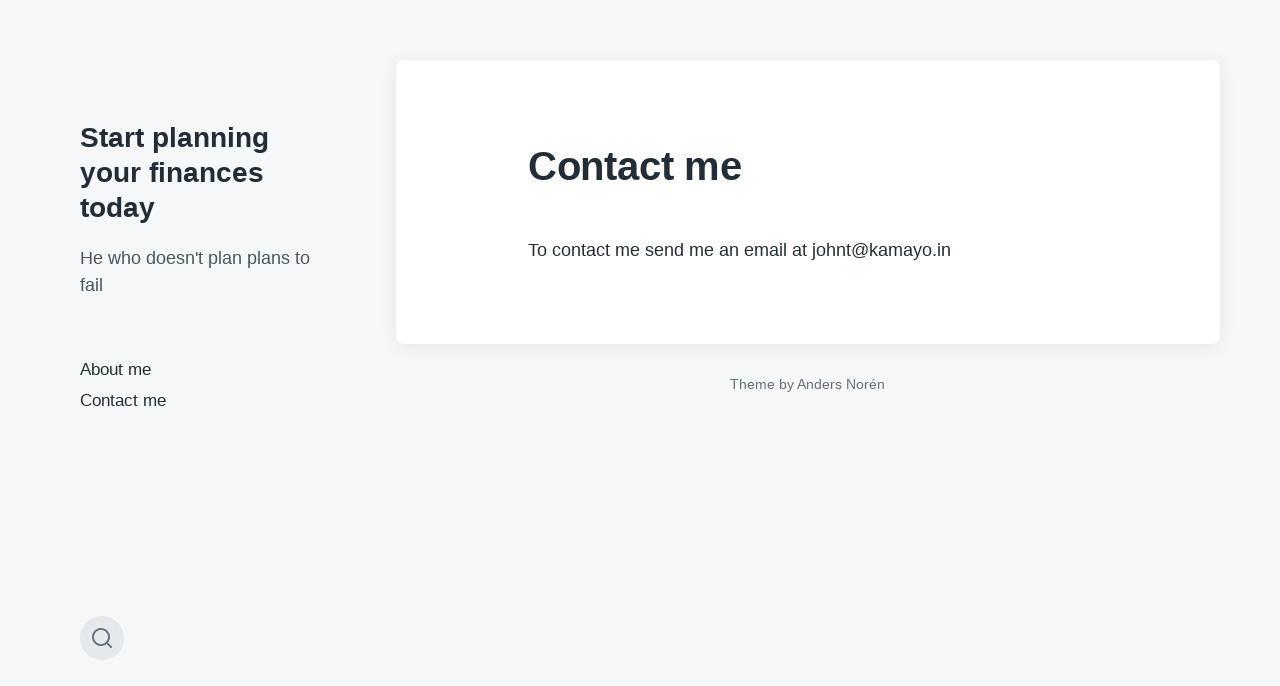

--- FILE ---
content_type: text/html; charset=UTF-8
request_url: https://kamayo.in/contact-me/
body_size: 3239
content:
<!DOCTYPE html>


<html class="no-js" lang="en-US">

	<head>

		<meta http-equiv="content-type" content="text/html" charset="UTF-8" />
		<meta name="viewport" content="width=device-width, initial-scale=1.0" >

		<link rel="profile" href="https://gmpg.org/xfn/11">

		<title>Contact me &#8211; Start planning your finances today</title>
<link rel='dns-prefetch' href='//s.w.org' />
<link rel="alternate" type="application/rss+xml" title="Start planning your finances today &raquo; Feed" href="https://kamayo.in/feed/" />
<link rel="alternate" type="application/rss+xml" title="Start planning your finances today &raquo; Comments Feed" href="https://kamayo.in/comments/feed/" />
		<script type="text/javascript">
			window._wpemojiSettings = {"baseUrl":"https:\/\/s.w.org\/images\/core\/emoji\/12.0.0-1\/72x72\/","ext":".png","svgUrl":"https:\/\/s.w.org\/images\/core\/emoji\/12.0.0-1\/svg\/","svgExt":".svg","source":{"concatemoji":"https:\/\/kamayo.in\/wp-includes\/js\/wp-emoji-release.min.js?ver=5.4.18"}};
			/*! This file is auto-generated */
			!function(e,a,t){var n,r,o,i=a.createElement("canvas"),p=i.getContext&&i.getContext("2d");function s(e,t){var a=String.fromCharCode;p.clearRect(0,0,i.width,i.height),p.fillText(a.apply(this,e),0,0);e=i.toDataURL();return p.clearRect(0,0,i.width,i.height),p.fillText(a.apply(this,t),0,0),e===i.toDataURL()}function c(e){var t=a.createElement("script");t.src=e,t.defer=t.type="text/javascript",a.getElementsByTagName("head")[0].appendChild(t)}for(o=Array("flag","emoji"),t.supports={everything:!0,everythingExceptFlag:!0},r=0;r<o.length;r++)t.supports[o[r]]=function(e){if(!p||!p.fillText)return!1;switch(p.textBaseline="top",p.font="600 32px Arial",e){case"flag":return s([127987,65039,8205,9895,65039],[127987,65039,8203,9895,65039])?!1:!s([55356,56826,55356,56819],[55356,56826,8203,55356,56819])&&!s([55356,57332,56128,56423,56128,56418,56128,56421,56128,56430,56128,56423,56128,56447],[55356,57332,8203,56128,56423,8203,56128,56418,8203,56128,56421,8203,56128,56430,8203,56128,56423,8203,56128,56447]);case"emoji":return!s([55357,56424,55356,57342,8205,55358,56605,8205,55357,56424,55356,57340],[55357,56424,55356,57342,8203,55358,56605,8203,55357,56424,55356,57340])}return!1}(o[r]),t.supports.everything=t.supports.everything&&t.supports[o[r]],"flag"!==o[r]&&(t.supports.everythingExceptFlag=t.supports.everythingExceptFlag&&t.supports[o[r]]);t.supports.everythingExceptFlag=t.supports.everythingExceptFlag&&!t.supports.flag,t.DOMReady=!1,t.readyCallback=function(){t.DOMReady=!0},t.supports.everything||(n=function(){t.readyCallback()},a.addEventListener?(a.addEventListener("DOMContentLoaded",n,!1),e.addEventListener("load",n,!1)):(e.attachEvent("onload",n),a.attachEvent("onreadystatechange",function(){"complete"===a.readyState&&t.readyCallback()})),(n=t.source||{}).concatemoji?c(n.concatemoji):n.wpemoji&&n.twemoji&&(c(n.twemoji),c(n.wpemoji)))}(window,document,window._wpemojiSettings);
		</script>
		<style type="text/css">
img.wp-smiley,
img.emoji {
	display: inline !important;
	border: none !important;
	box-shadow: none !important;
	height: 1em !important;
	width: 1em !important;
	margin: 0 .07em !important;
	vertical-align: -0.1em !important;
	background: none !important;
	padding: 0 !important;
}
</style>
	<link rel='stylesheet' id='wp-block-library-css'  href='https://kamayo.in/wp-includes/css/dist/block-library/style.min.css?ver=5.4.18' type='text/css' media='all' />
<link rel='stylesheet' id='koji-style-css'  href='https://kamayo.in/wp-content/themes/koji/style.css?ver=2.0.5' type='text/css' media='all' />
<script type='text/javascript' src='https://kamayo.in/wp-includes/js/jquery/jquery.js?ver=1.12.4-wp'></script>
<script type='text/javascript' src='https://kamayo.in/wp-includes/js/jquery/jquery-migrate.min.js?ver=1.4.1'></script>
<link rel='https://api.w.org/' href='https://kamayo.in/wp-json/' />
<link rel="EditURI" type="application/rsd+xml" title="RSD" href="https://kamayo.in/xmlrpc.php?rsd" />
<link rel="wlwmanifest" type="application/wlwmanifest+xml" href="https://kamayo.in/wp-includes/wlwmanifest.xml" /> 
<meta name="generator" content="WordPress 5.4.18" />
<link rel="canonical" href="https://kamayo.in/contact-me/" />
<link rel='shortlink' href='https://kamayo.in/?p=55' />
<link rel="alternate" type="application/json+oembed" href="https://kamayo.in/wp-json/oembed/1.0/embed?url=https%3A%2F%2Fkamayo.in%2Fcontact-me%2F" />
<link rel="alternate" type="text/xml+oembed" href="https://kamayo.in/wp-json/oembed/1.0/embed?url=https%3A%2F%2Fkamayo.in%2Fcontact-me%2F&#038;format=xml" />

		<script async src="https://www.googletagmanager.com/gtag/js?id=UA-128876457-1"></script>
		<script>
			window.dataLayer = window.dataLayer || [];
			function gtag(){dataLayer.push(arguments);}
			gtag('js', new Date());
			gtag('config', 'UA-128876457-1');
		</script>

			<script>document.documentElement.className = document.documentElement.className.replace( 'no-js', 'js' );</script>
		<link rel="icon" href="https://kamayo.in/wp-content/uploads/2018/10/cropped-your-boss-matters-32x32.jpg" sizes="32x32" />
<link rel="icon" href="https://kamayo.in/wp-content/uploads/2018/10/cropped-your-boss-matters-192x192.jpg" sizes="192x192" />
<link rel="apple-touch-icon" href="https://kamayo.in/wp-content/uploads/2018/10/cropped-your-boss-matters-180x180.jpg" />
<meta name="msapplication-TileImage" content="https://kamayo.in/wp-content/uploads/2018/10/cropped-your-boss-matters-270x270.jpg" />

	</head>

	<body class="page-template-default page page-id-55 pagination-type-button missing-post-thumbnail">

		
		<div id="site-wrapper">

			<header id="site-header" role="banner">

				<a class="skip-link" href="#site-content">Skip to the content</a>
				<a class="skip-link" href="#main-menu">Skip to the main menu</a>

				<div class="header-top section-inner">

					
						<p class="site-title"><a href="https://kamayo.in/">Start planning your finances today</a></p>

					
					<button type="button" aria-pressed="false" class="toggle nav-toggle" data-toggle-target=".mobile-menu-wrapper" data-toggle-scroll-lock="true" data-toggle-attribute="">
						<label>
							<span class="show">Menu</span>
							<span class="hide">Close</span>
						</label>
						<div class="bars">
							<div class="bar"></div>
							<div class="bar"></div>
							<div class="bar"></div>
						</div><!-- .bars -->
					</button><!-- .nav-toggle -->

				</div><!-- .header-top -->

				<div class="header-inner section-inner">

					<div class="header-inner-top">

						
							<p class="site-description">He who doesn&#039;t plan plans to fail</p>

						
						<ul class="site-nav reset-list-style" id="main-menu" role="navigation">
							<li class="page_item page-item-51"><a href="https://kamayo.in/about-me/">About me</a></li>
<li class="page_item page-item-55 current_page_item"><a href="https://kamayo.in/contact-me/" aria-current="page">Contact me</a></li>
						</ul>

						
					</div><!-- .header-inner-top -->

					<div class="social-menu-wrapper">

						
							<ul class="social-menu reset-list-style social-icons s-icons">

								
									<li class="search-toggle-wrapper"><button type="button" aria-pressed="false" data-toggle-target=".search-overlay" data-set-focus=".search-overlay .search-field" class="toggle search-toggle"><span class="screen-reader-text">Toggle the search field</span></button></li>

									
							</ul><!-- .social-menu -->

						
					</div><!-- .social-menu-wrapper -->

				</div><!-- .header-inner -->

			</header><!-- #site-header -->

			<div class="mobile-menu-wrapper" aria-expanded="false">

				<div class="mobile-menu section-inner">

					<div class="mobile-menu-top">

						
							<p class="site-description">He who doesn&#039;t plan plans to fail</p>

						
						<ul class="site-nav reset-list-style" id="mobile-menu" role="navigation">
							<li class="page_item page-item-51"><a href="https://kamayo.in/about-me/">About me</a></li>
<li class="page_item page-item-55 current_page_item"><a href="https://kamayo.in/contact-me/" aria-current="page">Contact me</a></li>
						</ul>

						
					</div><!-- .mobile-menu-top -->

					<div class="social-menu-wrapper">

						
							<ul class="social-menu reset-list-style social-icons s-icons mobile">

								
									<li class="search-toggle-wrapper"><button type="button" aria-pressed="false" data-toggle-target=".search-overlay" data-set-focus=".search-overlay .search-field" class="toggle search-toggle"><span class="screen-reader-text">Toggle the search field</span></button></li>

									
							</ul><!-- .social-menu -->

						
					</div><!-- .social-menu-wrapper -->

				</div><!-- .mobile-menu -->

			</div><!-- .mobile-menu-wrapper -->

			
				<div class="search-overlay cover-modal" aria-expanded="false">

					<div class="section-inner search-overlay-form-wrapper">
						
<form role="search" method="get" class="search-form" action="https://kamayo.in/">
	<label for="search-form-6963b510c8964">
		<span class="screen-reader-text">Search for:</span>
		<img aria-hidden="true" src="https://kamayo.in/wp-content/themes/koji/assets/images/icons/spyglass.svg" />
	</label>
	<input type="search" id="search-form-6963b510c8964" class="search-field" placeholder="Enter your search query" value="" name="s" />
	<button type="submit" class="search-submit screen-reader-text">Search</button>
</form>
					</div><!-- .section-inner -->

					<button type="button" class="toggle search-untoggle" data-toggle-target=".search-overlay" data-set-focus=".search-toggle:visible">
						<div class="search-untoggle-inner">
							<img aria-hidden="true" src="https://kamayo.in/wp-content/themes/koji/assets/images/icons/cross.svg" />
						</div>
						<span class="screen-reader-text">Hide the search overlay</span>
					</button><!-- .search-untoggle -->

				</div><!-- .search-overlay -->

			
<main id="site-content" role="main">

	<article class="single-container bg-color-white post-55 page type-page status-publish hentry missing-thumbnail" id="post-55">

	
	<div class="post-inner section-inner">

		<header class="post-header">

			<h1 class="post-title">Contact me</h1>
		</header><!-- .post-header -->

		<div class="entry-content">

			
<p>To contact me send me an email at johnt@kamayo.in</p>

		</div><!-- .entry-content -->

		
	</div><!-- .post-inner -->

</article>

</main><!-- #site-content -->

			<footer id="site-footer" role="contentinfo">

				
				<p class="credits">
					Theme by <a href="https://www.andersnoren.se">Anders Norén</a>				</p><!-- .credits -->

			</footer><!-- #site-footer -->
			
			<script type='text/javascript' src='https://kamayo.in/wp-includes/js/imagesloaded.min.js?ver=3.2.0'></script>
<script type='text/javascript' src='https://kamayo.in/wp-includes/js/masonry.min.js?ver=3.3.2'></script>
<script type='text/javascript'>
/* <![CDATA[ */
var koji_ajax_load_more = {"ajaxurl":"https:\/\/kamayo.in\/wp-admin\/admin-ajax.php"};
/* ]]> */
</script>
<script type='text/javascript' src='https://kamayo.in/wp-content/themes/koji/assets/js/construct.js?ver=2.0.5'></script>
<script type='text/javascript' src='https://kamayo.in/wp-includes/js/wp-embed.min.js?ver=5.4.18'></script>

		</div><!-- #site-wrapper -->

	</body>
</html>


<!-- Page cached by LiteSpeed Cache 6.2.0.1 on 2026-01-11 14:34:56 -->

--- FILE ---
content_type: text/javascript
request_url: https://kamayo.in/wp-content/themes/koji/assets/js/construct.js?ver=2.0.5
body_size: 4984
content:
// ======================================================================= Namespace
var koji = koji || {},
	$ = jQuery;


// ======================================================================= Helper Functions

/* OUTPUT AJAX ERRORS */

function kojiAjaxErrors( jqXHR, exception ) {
	if ( jqXHR.status === 0 ) {
		alert( 'Not connect.n Verify Network.' );
	} else if ( jqXHR.status == 404 ) {
		alert( 'Requested page not found. [404]' );
	} else if ( jqXHR.status == 500 ) {
		alert( 'Internal Server Error [500].' );
	} else if ( exception === 'parsererror' ) {
		alert( 'Requested JSON parse failed.' );
	} else if ( exception === 'timeout' ) {
		alert( 'Time out error.' );
	} else if ( exception === 'abort' ) {
		alert( 'Ajax request aborted.' );
	} else {
		alert( 'Uncaught Error.n' + jqXHR.responseText );
	}
}

/* TOGGLE AN ATTRIBUTE */

function kojiToggleAttribute( $element, attribute, trueVal, falseVal ) {

	if ( typeof trueVal === 'undefined' ) { trueVal = true; }
	if ( typeof falseVal === 'undefined' ) { falseVal = false; }

	if ( $element.attr( attribute ) !== trueVal ) {
		$element.attr( attribute, trueVal );
	} else {
		$element.attr( attribute, falseVal );
	}
}


// ======================================================================= Interval Scroll
koji.intervalScroll = {

	init: function() {

		didScroll = false;

		// Check for the scroll event
		$( window ).on( 'scroll load', function() {
			didScroll = true;
		} );

		// Once every 100ms, check if we have scrolled, and if we have, do the intensive stuff
		setInterval( function() {
			if ( didScroll ) {
				didScroll = false;

				// When this triggers, we know that we have scrolled
				$( window ).triggerHandler( 'did-interval-scroll' );

			}

		}, 250 );

	},

} // koji.intervalScroll


// ======================================================================= Toggles
koji.toggles = {

	init: function() {

		// Do the toggle
		koji.toggles.toggle();

	},

	toggle: function() {

		$( '*[data-toggle-target]' ).live( 'click toggle', function( e ) {

			var $toggle = $( this );

			// Get our targets
			var targetString = $toggle.data( 'toggle-target' );

			if ( targetString == 'next' ) {
				var $target = $toggle.next();
			} else {
				var $target = $( targetString );
			}

			$target.trigger( 'will-be-toggled' );

			// Get the class to toggle, if specified
			var classToToggle = $toggle.data( 'class-to-toggle' ) ? $toggle.data( 'class-to-toggle' ) : 'active';

			// Toggle the target of the clicked toggle
			$target.toggleClass( classToToggle );

			if ( $toggle.data( 'toggle-type' ) == 'slidetoggle' ) {
				var duration = $toggle.data( 'toggle-duration' ) ? $toggle.data( 'toggle-duration' ) : '400';
				$target.slideToggle( duration );	
			}

			// Toggle aria-expanded
			kojiToggleAttribute( $target, 'aria-expanded' );

			// Toggle the toggles
			$( '*[data-toggle-target="' + targetString + '"]' ).each( function() {
				$( this ).toggleClass( 'active' );

				// Update ARIA values
				kojiToggleAttribute( $( this ), 'aria-pressed' );
			} );

			// Check whether to set focus
			if ( $toggle.is( '.active' ) && $toggle.data( 'set-focus' ) ) {
				var $focusElement = $( $toggle.data( 'set-focus' ) );

				if ( $focusElement.length ) {
					$focusElement.focus();
				}
			}

			// Check whether to lock the scroll
			if ( $toggle.data( 'lock-scroll' ) ) {
				koji.scrollLock.setTo( true );
			} else if ( $toggle.data( 'unlock-scroll' ) ) {
				koji.scrollLock.setTo( false );
			} else if ( $toggle.data( 'toggle-scroll-lock' ) ) {
				koji.scrollLock.setTo();
			}

			$target.trigger( 'toggled' );

			return false;

		} );
	},

} // koji.toggles


// ======================================================================= Search Modal
koji.searchModal = {

	init: function () {

		if ( $( '.search-overlay' ).length ) {

			// Check whether we need to lock scroll when the search modal is toggled
			koji.searchModal.conditionalScrollLockOnToggle();

			// When toggled, untoggle if visitor clicks outside of the search container
			koji.searchModal.outsideUntoggle();

			// Close the modal when the escape key is pressed
			koji.searchModal.closeOnEscape();

		}

	},

	conditionalScrollLockOnToggle: function() {

		$( '.search-overlay' ).live( 'toggled', function() {

			var winWidth = $( window ).width();

			if ( winWidth >= 1000 ) {
				koji.scrollLock.setTo();
			}

		} );

	},

	outsideUntoggle: function() {

		$( document ).live( 'click', function( e ) {

			var $target = $( e.target ),
				modal = '.search-overlay',
				modalActive = modal + '.active';

			if ( $( modalActive ).length && $target.not( $( modal ) ) && ! $target.parents( $( modal ) ) ) {
				$( '.search-untoggle' ).trigger( 'click' );
			}

		} );

	},

	closeOnEscape: function() {

		$( document ).keyup( function( e ) {
			if ( e.keyCode == 27 && $( '.search-overlay' ).hasClass( 'active' ) ) {
				$( '.search-untoggle' ).trigger( 'click' );
			}
		} );

	},

} // koji.searchModal


// ======================================================================= Element in View
koji.elementInView = {

	init: function() {

		$targets = $( '.do-spot' );
		koji.elementInView.run( $targets );

		// Rerun on AJAX content loaded
		$( window ).on( 'ajax-content-loaded', function() {
			$targets = $( '.do-spot' );
			koji.elementInView.run( $targets );
		} );

	},

	run: function( $targets ) {

		if ( $targets.length ) {

			// Add class indicating the elements will be spotted
			$targets.each( function() {
				$( this ).addClass( 'will-be-spotted' );
			} );

			koji.elementInView.handleFocus( $targets );
		}

	},

	handleFocus: function( $targets ) {

		winHeight = $( window ).height();

		// Get dimensions of window outside of scroll for performance
		$( window ).on( 'load resize orientationchange', function() {
			winHeight = $( window ).height();
		} );

		$( window ).on( 'resize orientationchange did-interval-scroll', function() {

			var winTop 		= $( window ).scrollTop();
				winBottom 	= winTop + winHeight;

			// Check for our targets
			$targets.each( function() {

				var $this = $( this );

				if ( koji.elementInView.isVisible( $this, checkAbove = true ) ) {
					$this.addClass( 'spotted' ).triggerHandler( 'spotted' );
				}

			} );

		} );

	},

	// Determine whether the element is in view
	isVisible: function( $elem, checkAbove ) {

		if ( typeof checkAbove === 'undefined' ) {
			checkAbove = false;
		}

		var winHeight 				= $( window ).height();

		var docViewTop 				= $( window ).scrollTop(),
			docViewBottom			= docViewTop + winHeight,
			docViewLimit 			= docViewBottom - 50;

		var elemTop 				= $elem.offset().top,
			elemBottom 				= $elem.offset().top + $elem.outerHeight();

		// If checkAbove is set to true, which is default, return true if the browser has already scrolled past the element
		if ( checkAbove && ( elemBottom <= docViewBottom ) ) {
			return true;
		}

		// If not, check whether the scroll limit exceeds the element top
		return ( docViewLimit >= elemTop );

	}

} // koji.elementInView


// =======================================================================  Mobile Menu
koji.mobileMenu = {

	init: function() {

		// On mobile menu toggle, scroll to the top
		koji.mobileMenu.onToggle();

		// On screen resize, check whether to unlock scroll and match the mobile menu wrapper padding to the site header
		koji.mobileMenu.resizeChecks();

		// If the user tabs out of the mobile menu, set focus to the navigation toggle
		koji.mobileMenu.focusLoop();

	},

	onToggle: function() {

		$( '.mobile-menu-wrapper' ).on( 'will-be-toggled', function() {
			window.scrollTo( 0, 0 );
		} );

	},

	resizeChecks: function() {

		$( window ).on( 'load resize orientationchange', function() {

			// Update the mobile menu wrapper top padding to match the height of the header
			var $siteHeader = $( '#site-header' ),
				headerHeight = $siteHeader.outerHeight(),
				$mobileMenuWrapper = $( '.mobile-menu-wrapper' );

			$mobileMenuWrapper.css( { 'padding-top': headerHeight + 'px' } );

			// Unlock the scroll if we pass the breakpoint for hiding the mobile menu
			if ( $( window ).width() >= 1000 && $( '.nav-toggle' ).hasClass( 'active' ) ) {
				$( '.nav-toggle' ).trigger( 'click' );
			}
		} );

	},

	focusLoop: function() {
		$( '*' ).on( 'focus', function() {
			if ( $( '.mobile-menu-wrapper' ).hasClass( 'active' ) ) {
				if ( $( this ).parents( '#site-content' ).length ) {
					$( '.nav-toggle' ).focus();
				}
			}
		} );
	}

} // koji.mobileMenu


// =======================================================================  Resize videos
koji.intrinsicRatioEmbeds = {

	init: function() {

		// Resize videos after their container
		var vidSelector = 'iframe, object, video';
		var resizeVideo = function( sSel ) {
			$( sSel ).each( function() {
				var $video = $( this ),
					$container = $video.parent(),
					iTargetWidth = $container.width();

				if ( ! $video.attr( 'data-origwidth' ) ) {
					$video.attr( 'data-origwidth', $video.attr( 'width' ) );
					$video.attr( 'data-origheight', $video.attr( 'height' ) );
				}

				var ratio = iTargetWidth / $video.attr( 'data-origwidth' );

				$video.css( 'width', iTargetWidth + 'px' );
				$video.css( 'height', ( $video.attr( 'data-origheight' ) * ratio ) + 'px' );
			});
		};

		resizeVideo( vidSelector );

		$( window ).resize( function() {
			resizeVideo( vidSelector );
		} );

	},

} // koji.intrinsicRatioEmbeds


// ======================================================================= Masonry
koji.masonry = {

	init: function() {

		$wrapper = $( '.posts' );

		if ( $wrapper.length ) {

			$grid = $wrapper.imagesLoaded( function() {

				$grid = $wrapper.masonry( {
					columnWidth: 		'.grid-sizer',
					itemSelector: 		'.preview',
					percentPosition: 	true,
					stagger: 			0,
					transitionDuration: 0,
				} );

			} );

			$grid.on( 'layoutComplete', function() {
				$( '.posts' ).css( 'opacity', 1 );
				$( window ).triggerHandler( 'scroll' );
			} );

		}

	}

} // koji.masonry


// =======================================================================  Smooth Scroll
koji.smoothScroll = {

	init: function() {

		// Smooth scroll to anchor links
		$( 'a[href*="#"]' )
		// Remove links that don't actually link to anything
		.not( '[href="#"]' )
		.not( '[href="#0"]' )
		.not( '.skip-link' )
		.click( function( event ) {
			// On-page links
			if ( location.pathname.replace( /^\//, '' ) == this.pathname.replace( /^\//, '' ) && location.hostname == this.hostname ) {
				// Figure out element to scroll to
				var target = $( this.hash );
				target = target.length ? target : $( '[name=' + this.hash.slice( 1 ) + ']' );
				// Does a scroll target exist?
				if ( target.length ) {
					// Only prevent default if animation is actually gonna happen
					event.preventDefault();
					$( 'html, body' ).animate({
						scrollTop: target.offset().top
					}, 1000 );
				}
			}
		});

	},

} // koji.smoothScroll


// =======================================================================  Scroll Lock
koji.scrollLock = {

	init: function() {

		// Init variables
		window.scrollLocked = false,
		window.prevScroll = {
			scrollLeft : $( window ).scrollLeft(),
			scrollTop  : $( window ).scrollTop()
		},
		window.prevLockStyles = {},
		window.lockStyles = {
			'overflow-y' 	: 'scroll',
			'position'   	: 'fixed',
			'width'      	: '100%'
		};

		// Instantiate cache in case someone tries to unlock before locking
		koji.scrollLock.saveStyles();

	},

	// Save context's inline styles in cache
	saveStyles: function() {

		var styleAttr = $( 'html' ).attr( 'style' ),
			styleStrs = [],
			styleHash = {};

		if ( ! styleAttr ) {
			return;
		}

		styleStrs = styleAttr.split( /;\s/ );

		$.each( styleStrs, function serializeStyleProp( styleString ) {
			if ( ! styleString ) {
				return;
			}

			var keyValue = styleString.split( /\s:\s/ );

			if ( keyValue.length < 2 ) {
				return;
			}

			styleHash[ keyValue[ 0 ] ] = keyValue[ 1 ];
		} );

		$.extend( prevLockStyles, styleHash );
	},

	// Lock the scroll (do not call this directly)
	lock: function() {

		var appliedLock = {};

		if ( scrollLocked ) {
			return;
		}

		// Save scroll state and styles
		prevScroll = {
			scrollLeft : $( window ).scrollLeft(),
			scrollTop  : $( window ).scrollTop()
		};

		koji.scrollLock.saveStyles();

		// Compose our applied CSS, with scroll state as styles
		$.extend( appliedLock, lockStyles, {
			'left' : - prevScroll.scrollLeft + 'px',
			'top'  : - prevScroll.scrollTop + 'px'
		} );

		// Then lock styles and state
		$( 'html' ).css( appliedLock ).addClass( 'html-locked' );
		$( window ).scrollLeft( 0 ).scrollTop( 0 );
		$( 'body' ).addClass( 'scroll-locked' );

		scrollLocked = true;
	},

	// Unlock the scroll (do not call this directly)
	unlock: function() {

		if ( ! scrollLocked ) {
			return;
		}

		// Revert styles and state
		$( 'html' ).attr( 'style', $( '<x>' ).css( prevLockStyles ).attr( 'style' ) || '' ).removeClass( 'html-locked' );
		$( window ).scrollLeft( prevScroll.scrollLeft ).scrollTop( prevScroll.scrollTop );
		$( 'body' ).removeClass( 'scroll-locked' );

		scrollLocked = false;
	},

	// Call this to lock or unlock the scroll
	setTo: function( on ) {

		// If an argument is passed, lock or unlock accordingly
		if ( arguments.length ) {
			if ( on ) {
				koji.scrollLock.lock();
			} else {
				koji.scrollLock.unlock();
			}
			// If not, toggle to the inverse state
		} else {
			if ( scrollLocked ) {
				koji.scrollLock.unlock();
			} else {
				koji.scrollLock.lock();
			}
		}

	},

} // koji.scrollLock


// ==================================================================== Load More
koji.loadMore = {

	init: function() {

		var $pagination = $( '#pagination' );

		// First, check that there's a pagination
		if ( $pagination.length ) {

			// Default values for variables
			window.loading = false;
			window.lastPage = false;

			koji.loadMore.prepare( $pagination );

		}

	},

	prepare: function( $pagination ) {

		// Get the query arguments from the pagination element
		var query_args = JSON.parse( $pagination.attr( 'data-query-args' ) );

		// If we're already at the last page, exit out here
		if ( query_args.paged == query_args.max_num_pages ) {
			$pagination.addClass( 'last-page' );
		} else {
			$pagination.removeClass( 'last-page' );
		}

		// Get the load more setting
		var loadMoreType = 'button';
		if ( $( 'body' ).hasClass( 'pagination-type-scroll' ) ) {
			loadMoreType = 'scroll';
		} else if ( $( 'body' ).hasClass( 'pagination-type-links' ) ) {
			// No JS needed – exit out
			return;
		}

		// Do the appropriate load more detection, depending on the type
		if ( loadMoreType == 'scroll' ) {
			koji.loadMore.detectScroll( $pagination, query_args );
		} else if ( loadMoreType == 'button' ) {
			koji.loadMore.detectButtonClick( $pagination, query_args );
		}

	},

	// Load more on scroll
	detectScroll: function( $pagination, query_args ) {

		$( window ).on( 'did-interval-scroll', function() {

			// If it's the last page, or we're already loading, we're done here
			if ( lastPage || loading ) {
				return;
			}

			var paginationOffset 	= $pagination.offset().top,
				winOffset 			= $( window ).scrollTop() + $( window ).outerHeight();

			// If the bottom of the window is below the top of the pagination, start loading
			if ( ( winOffset > paginationOffset ) ) {
				koji.loadMore.loadPosts( $pagination, query_args );
			}

		} );

	},

	// Load more on click
	detectButtonClick: function( $pagination, query_args ) {

		// Load on click
		$( '#load-more' ).on( 'click', function() {

			// Make sure we aren't already loading
			if ( loading ) {
				return;
			}

			koji.loadMore.loadPosts( $pagination, query_args );
			return false;
		} );

	},

	// Load the posts
	loadPosts: function( $pagination, query_args ) {

		// We're now loading
		loading = true;
		$pagination.addClass( 'loading' ).removeClass( 'last-page' );

		// Increment paged to indicate another page has been loaded
		query_args.paged++;

		// Prepare the query args for submission
		var json_query_args = JSON.stringify( query_args );

		$.ajax({
			url: koji_ajax_load_more.ajaxurl,
			type: 'post',
			data: {
				action: 'koji_ajax_load_more',
				json_data: json_query_args
			},
			success: function( result ) {

				// Get the results
				var $result = $( result ),
					$articleWrapper = $( $pagination.data( 'load-more-target' ) );

				// If there are no results, we're at the last page
				if ( ! $result.length ) {
					loading = false;
					$articleWrapper.addClass( 'no-results' );
					$pagination.addClass( 'last-page' ).removeClass( 'loading' );
				}

				if ( $result.length ) {

					$articleWrapper.removeClass( 'no-results' );

					// Add a class indicating the paged of the loaded posts
					$result.each( function() {
						$( this ).addClass( 'post-from-page-' + query_args.paged );
					});

					// Wait for the images to load
					$result.imagesLoaded( function() {

						// Append the results
						$articleWrapper.append( $result ).masonry( 'appended', $result );

						$( window ).triggerHandler( 'ajax-content-loaded' );
						$( window ).triggerHandler( 'did-interval-scroll' );

						// Update history
						koji.loadMore.updateHistory( query_args.paged );

						// We're now finished with the loading
						loading = false;
						$pagination.removeClass( 'loading' );

						// If that was the last page, make sure we don't check for any more
						if ( query_args.paged == query_args.max_num_pages ) {
							$pagination.addClass( 'last-page' );
							lastPage = true;
						} else {
							$pagination.removeClass( 'last-page' );
							lastPage = false;
						}

						// Set the focus to the first item of the loaded posts
						$( '.post-from-page-' + query_args.paged + ':first .preview-title a' ).focus();

					} );

				}

			},

			error: function( jqXHR, exception ) {
				kojiAjaxErrors( jqXHR, exception );
			}
		} );

	},

	// Update browser history
    updateHistory: function( paged ) {

		var newUrl,
			currentUrl = document.location.href;

		// If currentUrl doesn't end with a slash, append one
		if ( currentUrl.substr( currentUrl.length - 1 ) !== '/' ) {
			currentUrl += '/';
		}

		var hasPaginationRegexp = new RegExp( '^(.*/page)/[0-9]*/(.*$)' );

		if ( hasPaginationRegexp.test( currentUrl ) ) {
			newUrl = currentUrl.replace( hasPaginationRegexp, '$1/' + paged + '/$2' );
		} else {
			var beforeSearchReplaceRegexp = new RegExp( '^([^?]*)(\\??.*$)' );
			newUrl = currentUrl.replace( beforeSearchReplaceRegexp, '$1page/' + paged + '/$2' );
		}

		history.pushState( {}, '', newUrl );

	}

} // Load More


// ======================================================================= Function calls
$( document ).ready( function( ) {

	koji.intervalScroll.init();						// Interval scroll

	koji.toggles.init();							// Toggles

	koji.searchModal.init();						// Cover modal specifics

	koji.elementInView.init();						// Check for element in view

	koji.mobileMenu.init();							// Mobile menu

	koji.intrinsicRatioEmbeds.init();				// Resize embeds

	koji.masonry.init();							// Masonry grid

	koji.smoothScroll.init();						// Smooth scrolls to anchor links

	koji.loadMore.init();							// Load more posts

	koji.scrollLock.init();							// Handle locking of the scroll

} );
